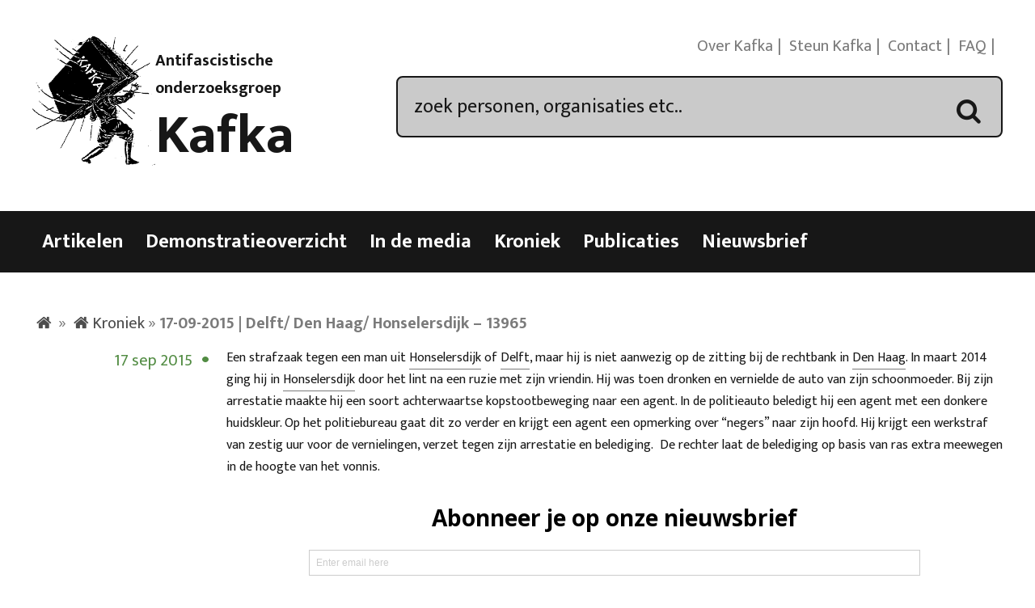

--- FILE ---
content_type: text/html; charset=UTF-8
request_url: https://kafka.nl/kroniek/17-09-2015-delft-den-haag-honselersdijk-13965/
body_size: 11228
content:
<!DOCTYPE html>
<html lang="nl-NL">
<head>
<meta charset="UTF-8">
<meta name="viewport" content="width=device-width, initial-scale=1">
<title>Kroniek - 17-09-2015 | Delft/ Den Haag/ Honselersdijk - 13965 - Kafka</title>
<link rel="profile" href="https://gmpg.org/xfn/11">
<link rel="pingback" href="https://kafka.nl/xmlrpc.php">

<meta name='robots' content='index, follow, max-image-preview:large, max-snippet:-1, max-video-preview:-1' />

	<!-- This site is optimized with the Yoast SEO plugin v26.6 - https://yoast.com/wordpress/plugins/seo/ -->
	<link rel="canonical" href="https://kafka.nl/kroniek/17-09-2015-delft-den-haag-honselersdijk-13965/" />
	<meta property="og:locale" content="nl_NL" />
	<meta property="og:type" content="article" />
	<meta property="og:title" content="Kroniek - 17-09-2015 | Delft/ Den Haag/ Honselersdijk - 13965 - Kafka" />
	<meta property="og:description" content="Een strafzaak tegen een man uit Honselersdijk of Delft, maar hij is niet aanwezig op de zitting bij de rechtbank in Den Haag. In maart 2014 ging hij in Honselersdijk door het lint na een ruzie met zijn vriendin. Hij was toen dronken en vernielde de auto van zijn schoonmoeder. Bij zijn arrestatie maakte hij... Lees verder" />
	<meta property="og:url" content="https://kafka.nl/kroniek/17-09-2015-delft-den-haag-honselersdijk-13965/" />
	<meta property="og:site_name" content="Kafka" />
	<meta name="twitter:card" content="summary_large_image" />
	<meta name="twitter:site" content="@Kafkanet" />
	<meta name="twitter:label1" content="Geschatte leestijd" />
	<meta name="twitter:data1" content="1 minuut" />
	<script type="application/ld+json" class="yoast-schema-graph">{"@context":"https://schema.org","@graph":[{"@type":"WebPage","@id":"https://kafka.nl/kroniek/17-09-2015-delft-den-haag-honselersdijk-13965/","url":"https://kafka.nl/kroniek/17-09-2015-delft-den-haag-honselersdijk-13965/","name":"Kroniek - 17-09-2015 | Delft/ Den Haag/ Honselersdijk - 13965 - Kafka","isPartOf":{"@id":"https://kafka.nl/#website"},"datePublished":"2018-05-30T11:27:10+00:00","breadcrumb":{"@id":"https://kafka.nl/kroniek/17-09-2015-delft-den-haag-honselersdijk-13965/#breadcrumb"},"inLanguage":"nl-NL","potentialAction":[{"@type":"ReadAction","target":["https://kafka.nl/kroniek/17-09-2015-delft-den-haag-honselersdijk-13965/"]}]},{"@type":"BreadcrumbList","@id":"https://kafka.nl/kroniek/17-09-2015-delft-den-haag-honselersdijk-13965/#breadcrumb","itemListElement":[{"@type":"ListItem","position":1,"name":"Home","item":"https://kafka.nl/"},{"@type":"ListItem","position":2,"name":"Kroniek","item":"https://kafka.nl/kroniek/"},{"@type":"ListItem","position":3,"name":"17-09-2015 | Delft/ Den Haag/ Honselersdijk &#8211; 13965"}]},{"@type":"WebSite","@id":"https://kafka.nl/#website","url":"https://kafka.nl/","name":"Kafka","description":"Antifascistische onderzoeksgroep","potentialAction":[{"@type":"SearchAction","target":{"@type":"EntryPoint","urlTemplate":"https://kafka.nl/?s={search_term_string}"},"query-input":{"@type":"PropertyValueSpecification","valueRequired":true,"valueName":"search_term_string"}}],"inLanguage":"nl-NL"}]}</script>
	<!-- / Yoast SEO plugin. -->


<link rel='dns-prefetch' href='//code.jquery.com' />
<link rel='dns-prefetch' href='//stats.wp.com' />
<link rel='dns-prefetch' href='//fonts.googleapis.com' />
<link rel='preconnect' href='//i0.wp.com' />
<link rel='preconnect' href='//c0.wp.com' />
<link rel="alternate" type="application/rss+xml" title="Kafka &raquo; feed" href="https://kafka.nl/feed/" />
<link rel="alternate" type="application/rss+xml" title="Kafka &raquo; reacties feed" href="https://kafka.nl/comments/feed/" />
<link rel="alternate" title="oEmbed (JSON)" type="application/json+oembed" href="https://kafka.nl/wp-json/oembed/1.0/embed?url=https%3A%2F%2Fkafka.nl%2Fkroniek%2F17-09-2015-delft-den-haag-honselersdijk-13965%2F" />
<link rel="alternate" title="oEmbed (XML)" type="text/xml+oembed" href="https://kafka.nl/wp-json/oembed/1.0/embed?url=https%3A%2F%2Fkafka.nl%2Fkroniek%2F17-09-2015-delft-den-haag-honselersdijk-13965%2F&#038;format=xml" />
		<!-- This site uses the Google Analytics by MonsterInsights plugin v9.11.1 - Using Analytics tracking - https://www.monsterinsights.com/ -->
		<!-- Opmerking: MonsterInsights is momenteel niet geconfigureerd op deze site. De site eigenaar moet authenticeren met Google Analytics in de MonsterInsights instellingen scherm. -->
					<!-- No tracking code set -->
				<!-- / Google Analytics by MonsterInsights -->
		<style id='wp-img-auto-sizes-contain-inline-css' type='text/css'>
img:is([sizes=auto i],[sizes^="auto," i]){contain-intrinsic-size:3000px 1500px}
/*# sourceURL=wp-img-auto-sizes-contain-inline-css */
</style>
<style id='wp-emoji-styles-inline-css' type='text/css'>

	img.wp-smiley, img.emoji {
		display: inline !important;
		border: none !important;
		box-shadow: none !important;
		height: 1em !important;
		width: 1em !important;
		margin: 0 0.07em !important;
		vertical-align: -0.1em !important;
		background: none !important;
		padding: 0 !important;
	}
/*# sourceURL=wp-emoji-styles-inline-css */
</style>
<style id='wp-block-library-inline-css' type='text/css'>
:root{--wp-block-synced-color:#7a00df;--wp-block-synced-color--rgb:122,0,223;--wp-bound-block-color:var(--wp-block-synced-color);--wp-editor-canvas-background:#ddd;--wp-admin-theme-color:#007cba;--wp-admin-theme-color--rgb:0,124,186;--wp-admin-theme-color-darker-10:#006ba1;--wp-admin-theme-color-darker-10--rgb:0,107,160.5;--wp-admin-theme-color-darker-20:#005a87;--wp-admin-theme-color-darker-20--rgb:0,90,135;--wp-admin-border-width-focus:2px}@media (min-resolution:192dpi){:root{--wp-admin-border-width-focus:1.5px}}.wp-element-button{cursor:pointer}:root .has-very-light-gray-background-color{background-color:#eee}:root .has-very-dark-gray-background-color{background-color:#313131}:root .has-very-light-gray-color{color:#eee}:root .has-very-dark-gray-color{color:#313131}:root .has-vivid-green-cyan-to-vivid-cyan-blue-gradient-background{background:linear-gradient(135deg,#00d084,#0693e3)}:root .has-purple-crush-gradient-background{background:linear-gradient(135deg,#34e2e4,#4721fb 50%,#ab1dfe)}:root .has-hazy-dawn-gradient-background{background:linear-gradient(135deg,#faaca8,#dad0ec)}:root .has-subdued-olive-gradient-background{background:linear-gradient(135deg,#fafae1,#67a671)}:root .has-atomic-cream-gradient-background{background:linear-gradient(135deg,#fdd79a,#004a59)}:root .has-nightshade-gradient-background{background:linear-gradient(135deg,#330968,#31cdcf)}:root .has-midnight-gradient-background{background:linear-gradient(135deg,#020381,#2874fc)}:root{--wp--preset--font-size--normal:16px;--wp--preset--font-size--huge:42px}.has-regular-font-size{font-size:1em}.has-larger-font-size{font-size:2.625em}.has-normal-font-size{font-size:var(--wp--preset--font-size--normal)}.has-huge-font-size{font-size:var(--wp--preset--font-size--huge)}.has-text-align-center{text-align:center}.has-text-align-left{text-align:left}.has-text-align-right{text-align:right}.has-fit-text{white-space:nowrap!important}#end-resizable-editor-section{display:none}.aligncenter{clear:both}.items-justified-left{justify-content:flex-start}.items-justified-center{justify-content:center}.items-justified-right{justify-content:flex-end}.items-justified-space-between{justify-content:space-between}.screen-reader-text{border:0;clip-path:inset(50%);height:1px;margin:-1px;overflow:hidden;padding:0;position:absolute;width:1px;word-wrap:normal!important}.screen-reader-text:focus{background-color:#ddd;clip-path:none;color:#444;display:block;font-size:1em;height:auto;left:5px;line-height:normal;padding:15px 23px 14px;text-decoration:none;top:5px;width:auto;z-index:100000}html :where(.has-border-color){border-style:solid}html :where([style*=border-top-color]){border-top-style:solid}html :where([style*=border-right-color]){border-right-style:solid}html :where([style*=border-bottom-color]){border-bottom-style:solid}html :where([style*=border-left-color]){border-left-style:solid}html :where([style*=border-width]){border-style:solid}html :where([style*=border-top-width]){border-top-style:solid}html :where([style*=border-right-width]){border-right-style:solid}html :where([style*=border-bottom-width]){border-bottom-style:solid}html :where([style*=border-left-width]){border-left-style:solid}html :where(img[class*=wp-image-]){height:auto;max-width:100%}:where(figure){margin:0 0 1em}html :where(.is-position-sticky){--wp-admin--admin-bar--position-offset:var(--wp-admin--admin-bar--height,0px)}@media screen and (max-width:600px){html :where(.is-position-sticky){--wp-admin--admin-bar--position-offset:0px}}

/*# sourceURL=wp-block-library-inline-css */
</style><style id='global-styles-inline-css' type='text/css'>
:root{--wp--preset--aspect-ratio--square: 1;--wp--preset--aspect-ratio--4-3: 4/3;--wp--preset--aspect-ratio--3-4: 3/4;--wp--preset--aspect-ratio--3-2: 3/2;--wp--preset--aspect-ratio--2-3: 2/3;--wp--preset--aspect-ratio--16-9: 16/9;--wp--preset--aspect-ratio--9-16: 9/16;--wp--preset--color--black: #000000;--wp--preset--color--cyan-bluish-gray: #abb8c3;--wp--preset--color--white: #ffffff;--wp--preset--color--pale-pink: #f78da7;--wp--preset--color--vivid-red: #cf2e2e;--wp--preset--color--luminous-vivid-orange: #ff6900;--wp--preset--color--luminous-vivid-amber: #fcb900;--wp--preset--color--light-green-cyan: #7bdcb5;--wp--preset--color--vivid-green-cyan: #00d084;--wp--preset--color--pale-cyan-blue: #8ed1fc;--wp--preset--color--vivid-cyan-blue: #0693e3;--wp--preset--color--vivid-purple: #9b51e0;--wp--preset--gradient--vivid-cyan-blue-to-vivid-purple: linear-gradient(135deg,rgb(6,147,227) 0%,rgb(155,81,224) 100%);--wp--preset--gradient--light-green-cyan-to-vivid-green-cyan: linear-gradient(135deg,rgb(122,220,180) 0%,rgb(0,208,130) 100%);--wp--preset--gradient--luminous-vivid-amber-to-luminous-vivid-orange: linear-gradient(135deg,rgb(252,185,0) 0%,rgb(255,105,0) 100%);--wp--preset--gradient--luminous-vivid-orange-to-vivid-red: linear-gradient(135deg,rgb(255,105,0) 0%,rgb(207,46,46) 100%);--wp--preset--gradient--very-light-gray-to-cyan-bluish-gray: linear-gradient(135deg,rgb(238,238,238) 0%,rgb(169,184,195) 100%);--wp--preset--gradient--cool-to-warm-spectrum: linear-gradient(135deg,rgb(74,234,220) 0%,rgb(151,120,209) 20%,rgb(207,42,186) 40%,rgb(238,44,130) 60%,rgb(251,105,98) 80%,rgb(254,248,76) 100%);--wp--preset--gradient--blush-light-purple: linear-gradient(135deg,rgb(255,206,236) 0%,rgb(152,150,240) 100%);--wp--preset--gradient--blush-bordeaux: linear-gradient(135deg,rgb(254,205,165) 0%,rgb(254,45,45) 50%,rgb(107,0,62) 100%);--wp--preset--gradient--luminous-dusk: linear-gradient(135deg,rgb(255,203,112) 0%,rgb(199,81,192) 50%,rgb(65,88,208) 100%);--wp--preset--gradient--pale-ocean: linear-gradient(135deg,rgb(255,245,203) 0%,rgb(182,227,212) 50%,rgb(51,167,181) 100%);--wp--preset--gradient--electric-grass: linear-gradient(135deg,rgb(202,248,128) 0%,rgb(113,206,126) 100%);--wp--preset--gradient--midnight: linear-gradient(135deg,rgb(2,3,129) 0%,rgb(40,116,252) 100%);--wp--preset--font-size--small: 13px;--wp--preset--font-size--medium: 20px;--wp--preset--font-size--large: 36px;--wp--preset--font-size--x-large: 42px;--wp--preset--spacing--20: 0.44rem;--wp--preset--spacing--30: 0.67rem;--wp--preset--spacing--40: 1rem;--wp--preset--spacing--50: 1.5rem;--wp--preset--spacing--60: 2.25rem;--wp--preset--spacing--70: 3.38rem;--wp--preset--spacing--80: 5.06rem;--wp--preset--shadow--natural: 6px 6px 9px rgba(0, 0, 0, 0.2);--wp--preset--shadow--deep: 12px 12px 50px rgba(0, 0, 0, 0.4);--wp--preset--shadow--sharp: 6px 6px 0px rgba(0, 0, 0, 0.2);--wp--preset--shadow--outlined: 6px 6px 0px -3px rgb(255, 255, 255), 6px 6px rgb(0, 0, 0);--wp--preset--shadow--crisp: 6px 6px 0px rgb(0, 0, 0);}:where(.is-layout-flex){gap: 0.5em;}:where(.is-layout-grid){gap: 0.5em;}body .is-layout-flex{display: flex;}.is-layout-flex{flex-wrap: wrap;align-items: center;}.is-layout-flex > :is(*, div){margin: 0;}body .is-layout-grid{display: grid;}.is-layout-grid > :is(*, div){margin: 0;}:where(.wp-block-columns.is-layout-flex){gap: 2em;}:where(.wp-block-columns.is-layout-grid){gap: 2em;}:where(.wp-block-post-template.is-layout-flex){gap: 1.25em;}:where(.wp-block-post-template.is-layout-grid){gap: 1.25em;}.has-black-color{color: var(--wp--preset--color--black) !important;}.has-cyan-bluish-gray-color{color: var(--wp--preset--color--cyan-bluish-gray) !important;}.has-white-color{color: var(--wp--preset--color--white) !important;}.has-pale-pink-color{color: var(--wp--preset--color--pale-pink) !important;}.has-vivid-red-color{color: var(--wp--preset--color--vivid-red) !important;}.has-luminous-vivid-orange-color{color: var(--wp--preset--color--luminous-vivid-orange) !important;}.has-luminous-vivid-amber-color{color: var(--wp--preset--color--luminous-vivid-amber) !important;}.has-light-green-cyan-color{color: var(--wp--preset--color--light-green-cyan) !important;}.has-vivid-green-cyan-color{color: var(--wp--preset--color--vivid-green-cyan) !important;}.has-pale-cyan-blue-color{color: var(--wp--preset--color--pale-cyan-blue) !important;}.has-vivid-cyan-blue-color{color: var(--wp--preset--color--vivid-cyan-blue) !important;}.has-vivid-purple-color{color: var(--wp--preset--color--vivid-purple) !important;}.has-black-background-color{background-color: var(--wp--preset--color--black) !important;}.has-cyan-bluish-gray-background-color{background-color: var(--wp--preset--color--cyan-bluish-gray) !important;}.has-white-background-color{background-color: var(--wp--preset--color--white) !important;}.has-pale-pink-background-color{background-color: var(--wp--preset--color--pale-pink) !important;}.has-vivid-red-background-color{background-color: var(--wp--preset--color--vivid-red) !important;}.has-luminous-vivid-orange-background-color{background-color: var(--wp--preset--color--luminous-vivid-orange) !important;}.has-luminous-vivid-amber-background-color{background-color: var(--wp--preset--color--luminous-vivid-amber) !important;}.has-light-green-cyan-background-color{background-color: var(--wp--preset--color--light-green-cyan) !important;}.has-vivid-green-cyan-background-color{background-color: var(--wp--preset--color--vivid-green-cyan) !important;}.has-pale-cyan-blue-background-color{background-color: var(--wp--preset--color--pale-cyan-blue) !important;}.has-vivid-cyan-blue-background-color{background-color: var(--wp--preset--color--vivid-cyan-blue) !important;}.has-vivid-purple-background-color{background-color: var(--wp--preset--color--vivid-purple) !important;}.has-black-border-color{border-color: var(--wp--preset--color--black) !important;}.has-cyan-bluish-gray-border-color{border-color: var(--wp--preset--color--cyan-bluish-gray) !important;}.has-white-border-color{border-color: var(--wp--preset--color--white) !important;}.has-pale-pink-border-color{border-color: var(--wp--preset--color--pale-pink) !important;}.has-vivid-red-border-color{border-color: var(--wp--preset--color--vivid-red) !important;}.has-luminous-vivid-orange-border-color{border-color: var(--wp--preset--color--luminous-vivid-orange) !important;}.has-luminous-vivid-amber-border-color{border-color: var(--wp--preset--color--luminous-vivid-amber) !important;}.has-light-green-cyan-border-color{border-color: var(--wp--preset--color--light-green-cyan) !important;}.has-vivid-green-cyan-border-color{border-color: var(--wp--preset--color--vivid-green-cyan) !important;}.has-pale-cyan-blue-border-color{border-color: var(--wp--preset--color--pale-cyan-blue) !important;}.has-vivid-cyan-blue-border-color{border-color: var(--wp--preset--color--vivid-cyan-blue) !important;}.has-vivid-purple-border-color{border-color: var(--wp--preset--color--vivid-purple) !important;}.has-vivid-cyan-blue-to-vivid-purple-gradient-background{background: var(--wp--preset--gradient--vivid-cyan-blue-to-vivid-purple) !important;}.has-light-green-cyan-to-vivid-green-cyan-gradient-background{background: var(--wp--preset--gradient--light-green-cyan-to-vivid-green-cyan) !important;}.has-luminous-vivid-amber-to-luminous-vivid-orange-gradient-background{background: var(--wp--preset--gradient--luminous-vivid-amber-to-luminous-vivid-orange) !important;}.has-luminous-vivid-orange-to-vivid-red-gradient-background{background: var(--wp--preset--gradient--luminous-vivid-orange-to-vivid-red) !important;}.has-very-light-gray-to-cyan-bluish-gray-gradient-background{background: var(--wp--preset--gradient--very-light-gray-to-cyan-bluish-gray) !important;}.has-cool-to-warm-spectrum-gradient-background{background: var(--wp--preset--gradient--cool-to-warm-spectrum) !important;}.has-blush-light-purple-gradient-background{background: var(--wp--preset--gradient--blush-light-purple) !important;}.has-blush-bordeaux-gradient-background{background: var(--wp--preset--gradient--blush-bordeaux) !important;}.has-luminous-dusk-gradient-background{background: var(--wp--preset--gradient--luminous-dusk) !important;}.has-pale-ocean-gradient-background{background: var(--wp--preset--gradient--pale-ocean) !important;}.has-electric-grass-gradient-background{background: var(--wp--preset--gradient--electric-grass) !important;}.has-midnight-gradient-background{background: var(--wp--preset--gradient--midnight) !important;}.has-small-font-size{font-size: var(--wp--preset--font-size--small) !important;}.has-medium-font-size{font-size: var(--wp--preset--font-size--medium) !important;}.has-large-font-size{font-size: var(--wp--preset--font-size--large) !important;}.has-x-large-font-size{font-size: var(--wp--preset--font-size--x-large) !important;}
/*# sourceURL=global-styles-inline-css */
</style>

<style id='classic-theme-styles-inline-css' type='text/css'>
/*! This file is auto-generated */
.wp-block-button__link{color:#fff;background-color:#32373c;border-radius:9999px;box-shadow:none;text-decoration:none;padding:calc(.667em + 2px) calc(1.333em + 2px);font-size:1.125em}.wp-block-file__button{background:#32373c;color:#fff;text-decoration:none}
/*# sourceURL=/wp-includes/css/classic-themes.min.css */
</style>
<link rel='stylesheet' id='meteor-slides-css' href='https://kafka.nl/wp-content/plugins/meteor-slides/css/meteor-slides.css?ver=1.0' type='text/css' media='all' />
<link rel='stylesheet' id='franz-grid-css' href='https://kafka.nl/wp-content/themes/franz/css/grid.css?ver=6.9' type='text/css' media='all' />
<link rel='stylesheet' id='franz-normalize-css' href='https://kafka.nl/wp-content/themes/franz/css/normalize.css?ver=6.9' type='text/css' media='all' />
<link rel='stylesheet' id='chosen-css-css' href='https://kafka.nl/wp-content/plugins/dr_reuseable_metaboxes/metaboxes/css/chosen.css?ver=6.9' type='text/css' media='all' />
<link rel='stylesheet' id='datepicker-css-css' href='https://code.jquery.com/ui/1.11.2/themes/smoothness/jquery-ui.css?ver=6.9' type='text/css' media='all' />
<link rel='stylesheet' id='franz-style-css' href='https://kafka.nl/wp-content/themes/franz/style.css?ver=6.9' type='text/css' media='all' />
<link rel='stylesheet' id='googleFonts-css' href='https://fonts.googleapis.com/css?family=Gentium+Book+Basic%3A400%2C400italic%2C700%2C700italic%7CEk+Mukta%3A700%2C400%2C300&#038;ver=6.9' type='text/css' media='all' />
<link rel='stylesheet' id='slickr-flickr-css' href='https://kafka.nl/wp-content/plugins/slickr-flickr/styles/public.css?ver=2.8.1' type='text/css' media='all' />
<link rel='stylesheet' id='galleria-css' href='https://kafka.nl/wp-content/plugins/slickr-flickr/galleria/galleria-1.0.css?ver=1.0' type='text/css' media='all' />
<link rel='stylesheet' id='fancybox-css' href='https://kafka.nl/wp-content/plugins/easy-fancybox/fancybox/1.5.4/jquery.fancybox.min.css?ver=6.9' type='text/css' media='screen' />
<style id='fancybox-inline-css' type='text/css'>
#fancybox-content{border-color:#fff;}
/*# sourceURL=fancybox-inline-css */
</style>
<link rel='stylesheet' id='wl-style-css' href='https://kafka.nl/wp-content/plugins/while-it-is-loading/css/wl-style.css?ver=6.9' type='text/css' media='all' />
<script type="text/javascript" src="https://kafka.nl/wp-content/plugins/enable-jquery-migrate-helper/js/jquery/jquery-1.12.4-wp.js?ver=1.12.4-wp" id="jquery-core-js"></script>
<script type="text/javascript" src="https://kafka.nl/wp-content/plugins/enable-jquery-migrate-helper/js/jquery-migrate/jquery-migrate-1.4.1-wp.js?ver=1.4.1-wp" id="jquery-migrate-js"></script>
<script type="text/javascript" src="https://kafka.nl/wp-content/plugins/meteor-slides/js/jquery.cycle.all.js?ver=6.9" id="jquery-cycle-js"></script>
<script type="text/javascript" src="https://kafka.nl/wp-content/plugins/meteor-slides/js/jquery.metadata.v2.js?ver=6.9" id="jquery-metadata-js"></script>
<script type="text/javascript" src="https://kafka.nl/wp-content/plugins/meteor-slides/js/jquery.touchwipe.1.1.1.js?ver=6.9" id="jquery-touchwipe-js"></script>
<script type="text/javascript" id="meteorslides-script-js-extra">
/* <![CDATA[ */
var meteorslidessettings = {"meteorslideshowspeed":"2000","meteorslideshowduration":"5000","meteorslideshowheight":"900","meteorslideshowwidth":"900","meteorslideshowtransition":"scrollHorz"};
//# sourceURL=meteorslides-script-js-extra
/* ]]> */
</script>
<script type="text/javascript" src="https://kafka.nl/wp-content/plugins/meteor-slides/js/slideshow.js?ver=6.9" id="meteorslides-script-js"></script>
<script type="text/javascript" src="https://kafka.nl/wp-content/plugins/dr_reuseable_metaboxes/metaboxes/js/chosen.js?ver=6.9" id="chosen-js-js"></script>
<script type="text/javascript" src="https://kafka.nl/wp-content/themes/franz/js/controls.js?ver=6.9" id="controls-js-js"></script>
<script type="text/javascript" src="https://code.jquery.com/ui/1.10.0/jquery-ui.js?ver=6.9" id="jQuery UI-js"></script>
<script type="text/javascript" src="https://kafka.nl/wp-content/plugins/slickr-flickr/galleria/galleria-1.0.noconflict.js?ver=2.8.1" id="galleria-js"></script>
<script type="text/javascript" src="https://kafka.nl/wp-content/plugins/slickr-flickr/scripts/responsiveslides.min.js?ver=1.54" id="rslides-js"></script>
<script type="text/javascript" src="https://kafka.nl/wp-content/plugins/slickr-flickr/scripts/public.js?ver=2.8.1" id="slickr-flickr-js"></script>
<link rel="https://api.w.org/" href="https://kafka.nl/wp-json/" /><link rel="EditURI" type="application/rsd+xml" title="RSD" href="https://kafka.nl/xmlrpc.php?rsd" />
<link rel='shortlink' href='https://kafka.nl/?p=13965' />

<link rel="stylesheet" href="https://kafka.nl/wp-content/plugins/count-per-day/counter.css" type="text/css" />
<script type='text/javascript' data-cfasync='false'>var _mmunch = {'front': false, 'page': false, 'post': false, 'category': false, 'author': false, 'search': false, 'attachment': false, 'tag': false};_mmunch['post'] = true; _mmunch['postData'] = {"ID":13965,"post_name":"17-09-2015-delft-den-haag-honselersdijk-13965","post_title":"17-09-2015 |  Delft\/ Den Haag\/ Honselersdijk - 13965","post_type":"kroniek","post_author":"2","post_status":"publish"}; _mmunch['postCategories'] = []; _mmunch['postTags'] = false; _mmunch['postAuthor'] = {"name":"Kafka","ID":2};</script><script data-cfasync="false" src="//a.mailmunch.co/app/v1/site.js" id="mailmunch-script" data-plugin="mc_mm" data-mailmunch-site-id="1070464" async></script><link rel="alternate" hreflang="en" href="/kroniek/17-09-2015-delft-den-haag-honselersdijk-13965/?lang=en"/><link rel="alternate" hreflang="de" href="/kroniek/17-09-2015-delft-den-haag-honselersdijk-13965/?lang=de"/><link rel="alternate" hreflang="fr" href="/kroniek/17-09-2015-delft-den-haag-honselersdijk-13965/?lang=fr"/>			<script>
			function desvanecer(){
				var dibujo = document.getElementById('display');
				if(dibujo != null){
					dibujo.style.opacity -= 0.03;
					if(dibujo.style.opacity < 0.0)
						dibujo.parentNode.removeChild(dibujo);
					else
						setTimeout(function(){desvanecer()},30);
				}
			}
			setTimeout(function(){if(document.getElementById('display') != null)desvanecer();},9999);
			window.addEventListener('load',desvanecer);
			</script>
			<style>img#wpstats{display:none}</style>
		<!-- All in one Favicon 4.8 --><link rel="apple-touch-icon-precomposed" href="https://kafka.nl/wp-content/uploads/2014/12/kafkalogo.gif" />
<link rel="shortcut icon" href="https://kafka.nl/wp-content/uploads/2014/12/favicon.ico" />
<link rel="icon" href="https://i0.wp.com/kafka.nl/wp-content/uploads/2024/05/cropped-kafkalogo.png?fit=32%2C32&#038;ssl=1" sizes="32x32" />
<link rel="icon" href="https://i0.wp.com/kafka.nl/wp-content/uploads/2024/05/cropped-kafkalogo.png?fit=192%2C192&#038;ssl=1" sizes="192x192" />
<link rel="apple-touch-icon" href="https://i0.wp.com/kafka.nl/wp-content/uploads/2024/05/cropped-kafkalogo.png?fit=180%2C180&#038;ssl=1" />
<meta name="msapplication-TileImage" content="https://i0.wp.com/kafka.nl/wp-content/uploads/2024/05/cropped-kafkalogo.png?fit=270%2C270&#038;ssl=1" />
<style type="text/css">
.paypal-donations { text-align: center !important }
</style>
</head>

<body data-rsssl=1 class="wp-singular kroniek-template-default single single-kroniek postid-13965 wp-theme-franz">
	 <div id="page" class="hfeed site">
<!--     <a class="skip-link screen-reader-text" href="#main">Skip to content</a> -->

	 <header class="site-header no_translate">
		  <div id="header-wrapper" class="wrapper" role="banner">
			   <div id="branding" class="grid_3_8">
					<figure id="logo" class="logo">
						 <img src="https://kafka.nl/wp-content/uploads/2014/09/kafkalogo.gif" alt="logo" itemprop="logo">
					</figure>

				   <div id="titlewrap" class="titlewrap">
						 <span class="sitedescription no_translate">Antifascistische onderzoeksgroep</span>

												<h2 id="sitetitle" class="title no_translate"><a href="https://kafka.nl/" rel="home">Kafka</a></h2>
						
					</div> <!-- #site-title -->
			   </div> <!-- #branding -->

			   <nav id="secondary-menu" class="nav-menu last">
					<ul class="menu">
						 <li id="menu-item-6085" class="menu-item menu-item-type-post_type menu-item-object-page menu-item-6085"><a href="https://kafka.nl/over-kafka/">Over Kafka</a></li>
<li id="menu-item-7154" class="menu-item menu-item-type-post_type menu-item-object-page menu-item-7154"><a href="https://kafka.nl/steun-kafka/">Steun Kafka</a></li>
<li id="menu-item-6086" class="menu-item menu-item-type-post_type menu-item-object-page menu-item-6086"><a href="https://kafka.nl/contact/">Contact</a></li>
<li id="menu-item-6087" class="menu-item menu-item-type-post_type menu-item-object-page menu-item-6087"><a href="https://kafka.nl/veel-gestelde-vragen/">FAQ</a></li>

						 <li class="social-icons no_translate">
							  
							  <a href="https://kafka.nl/feed/" class="icon-rss"><span class="text-link">RSS</span></a>
						 </li>
						 </ul>
			   </nav>
		  <div id="searchbox" class="grid_5_8 last">
			   <form  action="https://kafka.nl/" method="get">
	 <input type="text" name="s" id="search" value="zoek personen, organisaties etc.." onfocus="if(this.value == 'zoek personen, organisaties etc..') { this.value = ''; }">
	 <div class="icon-search"><span class="text-link">Zoek</span></div>
</form>

		  </div>

		  </div> <!-- #headerwrapper -->


	 </header>

<!-- end searchoptions -->

	 <nav id="main-navigation" class="nav-menu no_translate">
		 <span id="menu-trigger" class="text-link">Menu</span>
		  <div class="wrapper">

			   <div class="menu-menu-1-container"><ul id="menu-menu-1" class="menu"><li id="menu-item-5737" class="nav-artikelen menu-item menu-item-type-custom menu-item-object-custom menu-item-5737"><a href="/artikelen/">Artikelen</a></li>
<li id="menu-item-5864" class="nav-demonstraties menu-item menu-item-type-custom menu-item-object-custom menu-item-5864"><a href="/demonstratieoverzicht/">Demonstratieoverzicht</a></li>
<li id="menu-item-6838" class="nav-media menu-item menu-item-type-custom menu-item-object-custom menu-item-6838"><a href="/media/">In de media</a></li>
<li id="menu-item-9620" class="nav-kronieken menu-item menu-item-type-custom menu-item-object-custom menu-item-9620"><a href="/kroniek/">Kroniek</a></li>
<li id="menu-item-8" class="nav-publicaties menu-item menu-item-type-custom menu-item-object-custom menu-item-8"><a href="/publicaties/">Publicaties</a></li>
<li id="menu-item-19126" class="menu-item menu-item-type-post_type menu-item-object-page menu-item-19126"><a href="https://kafka.nl/nieuwsbrief/">Nieuwsbrief</a></li>
</ul></div>		  </div>
	 </nav> <!-- Navigation end -->

	 					<div id="translation-alert">
		  <div class="wrapper">
			  

					</div>
	 </div>
		   





<main id="main" class="site-main" role="main">
    <div class="wrapper">

        
        <div id="crumbs" class="no_translate"><span><span><a href="https://kafka.nl/"><span class="text-link">Home</span></a></span> » <span><a href="https://kafka.nl/kroniek/">Kroniek</a></span> » <span class="breadcrumb_last" aria-current="page"><strong>17-09-2015 | Delft/ Den Haag/ Honselersdijk &#8211; 13965</strong></span></span></div>
                    <article id="post-13965" class="post-13965 kroniek type-kroniek status-publish hentry act-rechtszaak plaats-delft plaats-den-haag plaats-honselersdijk"            data-kroniek="kroniek-date-17-sep-2015">



                <div class="boxlabel grid_1_5">
                    <time>
                        17 sep 2015                        </time><a href="https://kafka.nl/kroniek/17-09-2015-delft-den-haag-honselersdijk-13965/"  class="bullet"><span>*</span></a>

                </div>

                <div class="entry grid_4_5 last">
                                                                        <div class='mailmunch-forms-before-post' style='display: none !important;'></div><p>Een strafzaak tegen een man uit <a class="kro-tax no_translate" href="https://kafka.nl/plaats/honselersdijk/" title="Meer uit Honselersdijk">Honselersdijk</a> of <a class="kro-tax no_translate" href="https://kafka.nl/plaats/delft/" title="Meer uit Delft">Delft</a>, maar hij is niet aanwezig op de zitting bij de rechtbank in <a class="kro-tax no_translate" href="https://kafka.nl/plaats/den-haag/" title="Meer uit Den Haag">Den Haag</a>. In maart 2014 ging hij in <a class="kro-tax no_translate" href="https://kafka.nl/plaats/honselersdijk/" title="Meer uit Honselersdijk">Honselersdijk</a> door het lint na een ruzie met zijn vriendin. Hij was toen dronken en vernielde de auto van zijn schoonmoeder. Bij zijn arrestatie maakte hij een soort achterwaartse kopstootbeweging naar een agent. In de politieauto beledigt hij een agent met een donkere huidskleur. Op het politiebureau gaat dit zo verder en krijgt een agent een opmerking over “negers” naar zijn hoofd. Hij krijgt een werkstraf van zestig uur voor de vernielingen, verzet tegen zijn arrestatie en belediging.  De rechter laat de belediging op basis van ras extra meewegen in de hoogte van het vonnis.</p><div class='mailmunch-forms-in-post-middle' style='display: none !important;'></div>
<div class='mailmunch-forms-after-post' style='display: none !important;'></div>
                             <a href="https://kafka.nl/kroniek/">Terug naar het overzicht</a>


                </div>

                                    <div class="box involved grid_1_1">
                        
                    </div>

                    <!-- .beschrijving -->
                    
        </article>
        <!-- .post -->




        
        </div>
        </main><!-- #main -->


  </div><!-- #content -->

  <footer id="colophon" class="site-footer no_translate" role="contentinfo">
    <div id="footer-wrapper" class="wrapper">



      <div class="widget footer-widget address-widget grid_1_4" itemprop="address" itemscope itemtype="http://schema.org/PostalAddress">
        <h3 class="widget-title" itemprop="name">Kafka</h3><ul>
        <li></li>
        </ul>
        <ul>
          <li itemprop="telephone"><a href="tel:06 51682822">06 51682822</a></li>
          <li itemprop="email"><a href="mailto:&#107;a&#102;&#107;a&#110;et&#64;&#120;s&#52;a&#108;l&#46;nl">&#107;a&#102;kan&#101;t&#64;x&#115;&#52;&#97;l&#108;&#46;n&#108;</a></li>
        </ul>
      </div>




      <div class="widget footer-widget category-widget grid_1_4">
        <h3 class="widget-title">Artikelen</h3><ul>
	<li class="cat-item cat-item-1"><a href="https://kafka.nl/diversen/" title="De extreemrechtse beweging in Nederland bestaat onder meer uit organisaties die zeer kort bestaan of voor een bepaalde gelegenheid zijn opgericht. Soms ontstaat er een fenomeen of groepering die niet duidelijk bij een andere organisatie of partij is onder te brengen. Artikelen die dit beschrijven zijn hieronder te vinden.">Diversen</a>
</li>
	<li class="cat-item cat-item-5921"><a href="https://kafka.nl/muziek/" title="Extreemrechtse ideologie en organisatie wordt op verschillende manieren gepresenteerd en georganiseerd. Een van die manieren is via muziek. Het uitdragen van politieke teksten en organiseren van concerten zijn veel gebruikte methodes om extreemrechtse politiek vorm te geven. Artikelen die dit beschrijven zijn hieronder te vinden.">Muziek</a>
</li>
	<li class="cat-item cat-item-5918"><a href="https://kafka.nl/organisaties/">Organisaties</a>
</li>
	<li class="cat-item cat-item-5919"><a href="https://kafka.nl/politieke-partijen/">Politieke partijen</a>
</li>
	<li class="cat-item cat-item-5920"><a href="https://kafka.nl/verkiezingen/">Verkiezingen</a>
</li>
        </ul>
      </div>


            <div id="nav_menu-2" class="widget footer-widget  widget_nav_menu grid_1_4"><h3 class="widget-title">Onderzoek</h3><div class="menu-onderzoek-footer-container"><ul id="menu-onderzoek-footer" class="menu"><li id="menu-item-6089" class="menu-item menu-item-type-custom menu-item-object-custom menu-item-6089"><a href="/demonstratieoverzicht">Demonstratieoverzicht</a></li>
<li id="menu-item-6091" class="menu-item menu-item-type-custom menu-item-object-custom menu-item-6091"><a href="/in-de-media">In de media</a></li>
<li id="menu-item-9621" class="menu-item menu-item-type-custom menu-item-object-custom menu-item-9621"><a href="/kroniek">Kroniek</a></li>
<li id="menu-item-6092" class="menu-item menu-item-type-custom menu-item-object-custom menu-item-6092"><a href="/publicaties">Publicaties</a></li>
</ul></div></div>
      
            <div id="nav_menu-3" class="widget footer-widget widget_nav_menu grid_1_4 last"><h3 class="widget-title">Informatie</h3><div class="menu-secondary-menu-container"><ul id="menu-secondary-menu-1" class="menu"><li class="menu-item menu-item-type-post_type menu-item-object-page menu-item-6085"><a href="https://kafka.nl/over-kafka/">Over Kafka</a></li>
<li class="menu-item menu-item-type-post_type menu-item-object-page menu-item-7154"><a href="https://kafka.nl/steun-kafka/">Steun Kafka</a></li>
<li class="menu-item menu-item-type-post_type menu-item-object-page menu-item-6086"><a href="https://kafka.nl/contact/">Contact</a></li>
<li class="menu-item menu-item-type-post_type menu-item-object-page menu-item-6087"><a href="https://kafka.nl/veel-gestelde-vragen/">FAQ</a></li>
</ul></div></div>
      
    </div>



  </footer><!-- #colophon -->
</div><!-- #page -->

<script type="speculationrules">
{"prefetch":[{"source":"document","where":{"and":[{"href_matches":"/*"},{"not":{"href_matches":["/wp-*.php","/wp-admin/*","/wp-content/uploads/*","/wp-content/*","/wp-content/plugins/*","/wp-content/themes/franz/*","/*\\?(.+)"]}},{"not":{"selector_matches":"a[rel~=\"nofollow\"]"}},{"not":{"selector_matches":".no-prefetch, .no-prefetch a"}}]},"eagerness":"conservative"}]}
</script>
<script type="text/javascript" src="https://kafka.nl/wp-content/plugins/easy-fancybox/vendor/purify.min.js?ver=6.9" id="fancybox-purify-js"></script>
<script type="text/javascript" id="jquery-fancybox-js-extra">
/* <![CDATA[ */
var efb_i18n = {"close":"Sluiten","next":"Volgende","prev":"Vorige","startSlideshow":"Slideshow starten","toggleSize":"Toggle grootte"};
//# sourceURL=jquery-fancybox-js-extra
/* ]]> */
</script>
<script type="text/javascript" src="https://kafka.nl/wp-content/plugins/easy-fancybox/fancybox/1.5.4/jquery.fancybox.min.js?ver=6.9" id="jquery-fancybox-js"></script>
<script type="text/javascript" id="jquery-fancybox-js-after">
/* <![CDATA[ */
var fb_timeout, fb_opts={'autoScale':true,'showCloseButton':true,'margin':20,'pixelRatio':'false','centerOnScroll':true,'enableEscapeButton':true,'overlayShow':true,'hideOnOverlayClick':true,'minViewportWidth':320,'minVpHeight':320,'disableCoreLightbox':'true','enableBlockControls':'true','fancybox_openBlockControls':'true' };
if(typeof easy_fancybox_handler==='undefined'){
var easy_fancybox_handler=function(){
jQuery([".nolightbox","a.wp-block-file__button","a.pin-it-button","a[href*='pinterest.com\/pin\/create']","a[href*='facebook.com\/share']","a[href*='twitter.com\/share']"].join(',')).addClass('nofancybox');
jQuery('a.fancybox-close').on('click',function(e){e.preventDefault();jQuery.fancybox.close()});
/* IMG */
						var unlinkedImageBlocks=jQuery(".wp-block-image > img:not(.nofancybox,figure.nofancybox>img)");
						unlinkedImageBlocks.wrap(function() {
							var href = jQuery( this ).attr( "src" );
							return "<a href='" + href + "'></a>";
						});
var fb_IMG_select=jQuery('a[href*=".jpg" i]:not(.nofancybox,li.nofancybox>a,figure.nofancybox>a),area[href*=".jpg" i]:not(.nofancybox),a[href*=".jpeg" i]:not(.nofancybox,li.nofancybox>a,figure.nofancybox>a),area[href*=".jpeg" i]:not(.nofancybox),a[href*=".png" i]:not(.nofancybox,li.nofancybox>a,figure.nofancybox>a),area[href*=".png" i]:not(.nofancybox)');
fb_IMG_select.addClass('fancybox image').attr('rel','gallery');
jQuery('a.fancybox,area.fancybox,.fancybox>a').each(function(){jQuery(this).fancybox(jQuery.extend(true,{},fb_opts,{'transition':'elastic','easingIn':'easeOutBack','easingOut':'easeInBack','opacity':false,'hideOnContentClick':false,'titleShow':true,'titlePosition':'over','titleFromAlt':true,'showNavArrows':true,'enableKeyboardNav':true,'cyclic':false,'mouseWheel':'true'}))});
/* PDF */
jQuery('a[href*=".pdf" i],area[href*=".pdf" i]').not('.nofancybox,li.nofancybox>a').addClass('fancybox-pdf');
jQuery('a.fancybox-pdf,area.fancybox-pdf,.fancybox-pdf>a').each(function(){jQuery(this).fancybox(jQuery.extend(true,{},fb_opts,{'type':'iframe','onStart':function(a,i,o){o.type='pdf';},'width':'90%','height':'90%','padding':10,'titleShow':false,'titlePosition':'float','titleFromAlt':true,'autoDimensions':false,'scrolling':'no'}))});
};};
jQuery(easy_fancybox_handler);jQuery(document).on('post-load',easy_fancybox_handler);

//# sourceURL=jquery-fancybox-js-after
/* ]]> */
</script>
<script type="text/javascript" src="https://kafka.nl/wp-content/plugins/easy-fancybox/vendor/jquery.mousewheel.min.js?ver=3.1.13" id="jquery-mousewheel-js"></script>
<script type="text/javascript" id="jetpack-stats-js-before">
/* <![CDATA[ */
_stq = window._stq || [];
_stq.push([ "view", {"v":"ext","blog":"232503169","post":"13965","tz":"1","srv":"kafka.nl","j":"1:15.4"} ]);
_stq.push([ "clickTrackerInit", "232503169", "13965" ]);
//# sourceURL=jetpack-stats-js-before
/* ]]> */
</script>
<script type="text/javascript" src="https://stats.wp.com/e-202604.js" id="jetpack-stats-js" defer="defer" data-wp-strategy="defer"></script>
<script type="text/javascript" src="https://kafka.nl/wp-content/plugins/while-it-is-loading/js/img-loading.js?ver=6.9" id="img-loading-js"></script>
<script id="wp-emoji-settings" type="application/json">
{"baseUrl":"https://s.w.org/images/core/emoji/17.0.2/72x72/","ext":".png","svgUrl":"https://s.w.org/images/core/emoji/17.0.2/svg/","svgExt":".svg","source":{"concatemoji":"https://kafka.nl/wp-includes/js/wp-emoji-release.min.js?ver=6.9"}}
</script>
<script type="module">
/* <![CDATA[ */
/*! This file is auto-generated */
const a=JSON.parse(document.getElementById("wp-emoji-settings").textContent),o=(window._wpemojiSettings=a,"wpEmojiSettingsSupports"),s=["flag","emoji"];function i(e){try{var t={supportTests:e,timestamp:(new Date).valueOf()};sessionStorage.setItem(o,JSON.stringify(t))}catch(e){}}function c(e,t,n){e.clearRect(0,0,e.canvas.width,e.canvas.height),e.fillText(t,0,0);t=new Uint32Array(e.getImageData(0,0,e.canvas.width,e.canvas.height).data);e.clearRect(0,0,e.canvas.width,e.canvas.height),e.fillText(n,0,0);const a=new Uint32Array(e.getImageData(0,0,e.canvas.width,e.canvas.height).data);return t.every((e,t)=>e===a[t])}function p(e,t){e.clearRect(0,0,e.canvas.width,e.canvas.height),e.fillText(t,0,0);var n=e.getImageData(16,16,1,1);for(let e=0;e<n.data.length;e++)if(0!==n.data[e])return!1;return!0}function u(e,t,n,a){switch(t){case"flag":return n(e,"\ud83c\udff3\ufe0f\u200d\u26a7\ufe0f","\ud83c\udff3\ufe0f\u200b\u26a7\ufe0f")?!1:!n(e,"\ud83c\udde8\ud83c\uddf6","\ud83c\udde8\u200b\ud83c\uddf6")&&!n(e,"\ud83c\udff4\udb40\udc67\udb40\udc62\udb40\udc65\udb40\udc6e\udb40\udc67\udb40\udc7f","\ud83c\udff4\u200b\udb40\udc67\u200b\udb40\udc62\u200b\udb40\udc65\u200b\udb40\udc6e\u200b\udb40\udc67\u200b\udb40\udc7f");case"emoji":return!a(e,"\ud83e\u1fac8")}return!1}function f(e,t,n,a){let r;const o=(r="undefined"!=typeof WorkerGlobalScope&&self instanceof WorkerGlobalScope?new OffscreenCanvas(300,150):document.createElement("canvas")).getContext("2d",{willReadFrequently:!0}),s=(o.textBaseline="top",o.font="600 32px Arial",{});return e.forEach(e=>{s[e]=t(o,e,n,a)}),s}function r(e){var t=document.createElement("script");t.src=e,t.defer=!0,document.head.appendChild(t)}a.supports={everything:!0,everythingExceptFlag:!0},new Promise(t=>{let n=function(){try{var e=JSON.parse(sessionStorage.getItem(o));if("object"==typeof e&&"number"==typeof e.timestamp&&(new Date).valueOf()<e.timestamp+604800&&"object"==typeof e.supportTests)return e.supportTests}catch(e){}return null}();if(!n){if("undefined"!=typeof Worker&&"undefined"!=typeof OffscreenCanvas&&"undefined"!=typeof URL&&URL.createObjectURL&&"undefined"!=typeof Blob)try{var e="postMessage("+f.toString()+"("+[JSON.stringify(s),u.toString(),c.toString(),p.toString()].join(",")+"));",a=new Blob([e],{type:"text/javascript"});const r=new Worker(URL.createObjectURL(a),{name:"wpTestEmojiSupports"});return void(r.onmessage=e=>{i(n=e.data),r.terminate(),t(n)})}catch(e){}i(n=f(s,u,c,p))}t(n)}).then(e=>{for(const n in e)a.supports[n]=e[n],a.supports.everything=a.supports.everything&&a.supports[n],"flag"!==n&&(a.supports.everythingExceptFlag=a.supports.everythingExceptFlag&&a.supports[n]);var t;a.supports.everythingExceptFlag=a.supports.everythingExceptFlag&&!a.supports.flag,a.supports.everything||((t=a.source||{}).concatemoji?r(t.concatemoji):t.wpemoji&&t.twemoji&&(r(t.twemoji),r(t.wpemoji)))});
//# sourceURL=https://kafka.nl/wp-includes/js/wp-emoji-loader.min.js
/* ]]> */
</script>


</body>
</html>
